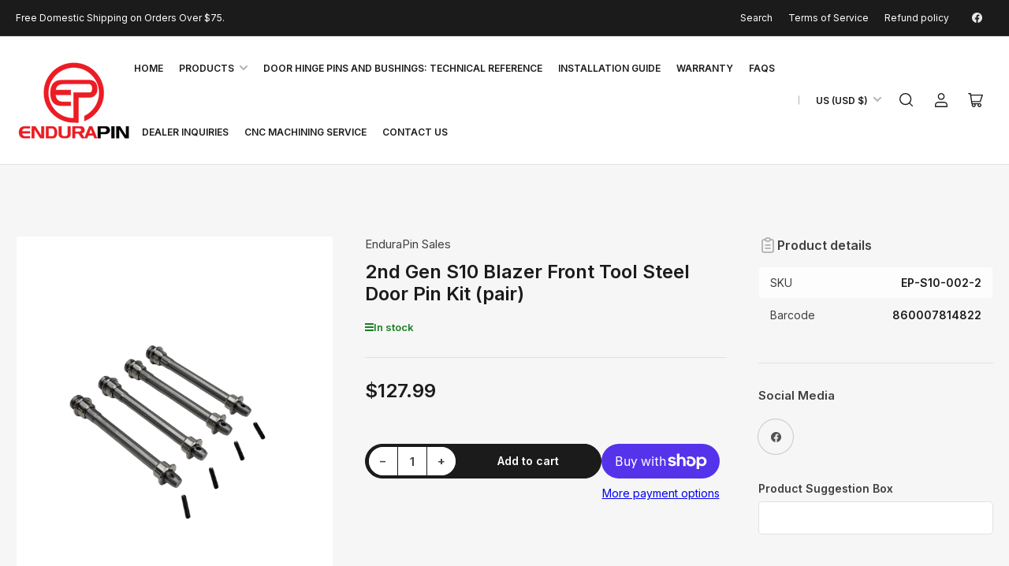

--- FILE ---
content_type: text/css
request_url: https://endurapin.com/cdn/shop/t/5/assets/component-dropdown.css?v=59600847455885234061716446725
body_size: 109
content:
.dropdown{position:relative;display:inline-block}.dropdown-list-wrap{position:relative}.dropdown.dropdown-down .dropdown-list-wrap{top:100%}.dropdown.dropdown-up .dropdown-list-wrap{bottom:100%}.dropdown.dropdown-up .dropdown-toggle .angle{transform:rotate(180deg)}.dropdown.dropdown-left .dropdown-list-wrap{left:0}.dropdown.dropdown-right .dropdown-list-wrap{right:0}.header .dropdown-list-wrap:before{content:"";display:block;position:absolute;top:-5px;right:11px;border-left:6px solid transparent;border-right:6px solid transparent;border-bottom:6px solid rgb(var(--color-background))}.dropdown-toggle{font-family:inherit;cursor:pointer;display:inline-flex;justify-content:center;align-items:center;border:0;padding:1rem 0;text-decoration:none;background:none;box-shadow:none;height:auto;font-size:calc(var(--font-body-scale) * 1.2rem);border-radius:0;font-weight:var(--font-bolder-weight);text-transform:uppercase;color:rgb(var(--color-foreground-alt));white-space:nowrap}.dropdown-toggle-button .dropdown-toggle{border-radius:var(--border-radius-base);background:rgb(var(--color-background));color:rgb(var(--color-foreground-alt));box-shadow:0 0 0 .1rem var(--color-border);padding:.5rem 1.5rem;height:4.2rem;text-transform:none;font-weight:400}.dropdown-toggle-button .dropdown-toggle .icon-angle{margin-left:auto;margin-right:.75rem;top:.1rem;right:0;line-height:0;opacity:1;width:1.3rem;height:1.3rem}.dropdown-toggle .icon-angle{color:rgb(var(--color-foreground));width:1.2rem;height:1.2rem;margin-left:.5rem;padding:0;flex:none;position:relative;top:-.1rem;right:-.1rem;line-height:0;opacity:.4;transform:none;transition:none;border:0}.dropdown-toggle .icon-angle path{fill:none}.no-js .dropdown-toggle:focus-within+.dropdown-list-wrap{transition-delay:0s,0s,0s;visibility:visible;opacity:1;transform:translate(0);z-index:75}@media (hover: none){.no-js .dropdown-toggle:hover+.dropdown-list-wrap{transition-delay:0s,0s,0s;visibility:visible;opacity:1;transform:translate(0);z-index:75}}.dropdown-list-wrap{box-shadow:0 0 2.5rem #00000014;position:absolute;z-index:70;background:rgb(var(--color-background));border-radius:var(--border-radius-base);min-width:19rem;visibility:hidden;opacity:0;will-change:transform;transition:transform .25s ease 0s,opacity .25s ease 0s,visibility 0s ease .35s;transform:translateY(10px)}.dropdown-list-wrap-scroll{max-height:30rem;padding:1.5rem 0;overflow-y:auto;overflow-x:hidden}[aria-expanded=true]+.dropdown-list-wrap{transition-delay:0s,0s,0s;visibility:visible;opacity:1;transform:translate(0);z-index:75}.no-js .dropdown-list-wrap:focus-within{transition-delay:0s,0s,0s;visibility:visible;opacity:1;transform:translate(0);z-index:75}.dropdown-list{display:block;list-style:none;margin:0;padding:0;font-size:calc(var(--font-body-scale) * 1.4rem)}.dropdown-list-item{padding:0;margin:0;white-space:nowrap}.dropdown-list-option{display:block;padding:1.4rem 2rem;color:rgb(var(--color-foreground));transition:text-decoration .18s ease;text-decoration-color:transparent}.dropdown-list-option:hover{text-decoration:underline;text-underline-offset:.3rem;text-decoration-thickness:.1rem}@media (min-width: 750px){.dropdown-list-option{padding:.4rem 2rem}}.dropdown-list-option:hover{color:rgb(var(--color-accent-1))}.head-slot-item>noscript .localization-form{display:flex;align-items:center}.head-slot-item>noscript .localization-form select{padding-left:1rem;padding-top:0;padding-bottom:0;border:0;box-shadow:none}.head-slot-item>noscript .localization-form .button{height:auto;padding:1rem .6rem;min-width:0;margin-left:1px;border:0}.head-slot-item>noscript .localization-form .button .angle{margin:0;color:currentColor}
/*# sourceMappingURL=/cdn/shop/t/5/assets/component-dropdown.css.map?v=59600847455885234061716446725 */


--- FILE ---
content_type: text/css
request_url: https://endurapin.com/cdn/shop/t/5/assets/section-main-product.css?v=8502478161164719981716446725
body_size: 3178
content:
@media (min-width: 990px){.product-page{display:grid;grid-column-gap:4rem;grid-row-gap:4rem;grid-template-columns:1fr 1fr}.product-page-expanded{grid-column-gap:4rem;grid-row-gap:0;grid-template-columns:45% 1fr}}@media (min-width: 1200px){.product-page{grid-column-gap:6rem;grid-row-gap:6rem}.product-page-expanded{grid-template-columns:32.5% 1fr 24%;grid-column-gap:4rem;grid-row-gap:6rem}}@media (min-width: 990px){.product-no-media{display:block}}.product-info-wrap-content{grid-column:2 / 3;grid-row:1 / 2}@media (min-width: 1200px){.product-info-wrap-content{grid-column:2 / 3;grid-row:1 / 2}}@media (min-width: 990px){.product-no-media .product-info{position:static}}.product-media-gallery-wrap{position:relative;grid-column:1 / 2;grid-row:1 / 3}@media (min-width: 1200px){.product-media-gallery-wrap{grid-column:1 / 2;grid-row:1 / 2}}.product-media-wrapper{margin-bottom:3rem}@media (min-width: 750px){.product-media-wrapper{flex:none}}@media (min-width: 990px){.product-section-featured .product-media-wrapper{margin-bottom:0}}@media (hover: none){.product-media-wrapper{grid-gap:2rem}}.product-media-gallery-message{margin-bottom:3rem;margin-top:-.5rem;font-size:calc(var(--font-body-scale) * 1.3rem)}@media (min-width: 750px){.product-media-gallery-message{margin-bottom:5rem;margin-top:-1rem}.product-section-featured .product-media-gallery-message{margin-bottom:1rem;margin-top:3rem}}.product-info-main{margin-bottom:3rem;padding-bottom:3rem;border-bottom:1px solid var(--color-border)}.product-info-main+.product-info-secondary:not(.card){border-top:0;margin-top:0;padding-top:0}@media (min-width: 750px){.product-info-heading{font-size:calc(var(--font-heading-scale) * 2.4rem)}}.product-info-heading:last-child{margin-bottom:0}.product-info-secondary{border-top:1px solid var(--color-border);padding-top:3rem;margin-bottom:3rem;margin-top:3rem;display:flex;flex-direction:column}.product-info-secondary-line{display:flex;align-items:center;line-height:1.45}.product-info-secondary-line+.product-info-secondary-line{margin-top:1rem}.product-info-secondary-line>svg{margin-right:1rem;flex:none;position:relative;top:-.1rem;width:2.4rem;height:2.4rem;align-self:flex-start}.product-info-secondary-line>svg path{fill:rgb(var(--color-foreground))}.product-info-secondary.card{border:0;flex-direction:column;height:auto;padding:2rem;border-radius:var(--border-radius-base)}.product-info-secondary.card.color-background-1{border:.1rem solid var(--color-border)}.product-info-description{grid-column:1 / 3;grid-row:3 / 4}.product-no-media .product-info-description{margin-top:4rem}@media (min-width: 1200px){.product-info-description{grid-column:1 / 3;grid-row:2 / 4}}.product-info-sidebar{grid-column:2 / 3;grid-row:2 / 3;margin-top:4rem;padding-top:3.5rem;border-top:1px solid var(--color-border)}@media (min-width: 1200px){.product-info-sidebar{margin-top:0;padding-top:0;border-top:0;grid-column:3 / 4;grid-row:1 / 4}.product-no-media .product-info-sidebar{margin-top:3.5rem}.product-section-featured .product-info-sidebar{grid-row:1 / 2}}.product-info-eyebrow{margin-bottom:1rem;font-size:calc(var(--font-body-scale) * 1.5rem)}.product-info-eyebrow a{color:currentColor;text-decoration-color:transparent;transition:text-decoration .18s ease}.product-info-eyebrow a:hover{text-decoration:underline}.product-info-badges{display:flex;grid-gap:calc(var(--spacing-base-1) / 3);margin-bottom:var(--spacing-base-1)}.product-info-badges .card-badge{position:static}.product-info-meta{display:flex;align-items:flex-end;flex-wrap:wrap;font-size:calc(var(--font-body-scale) * 1.4rem)}@media (min-width: 750px){.product-info-meta:not(.product-info-meta-stretch){flex-wrap:nowrap}}.product-info-meta .spr-badge{display:flex;align-items:center}.product-info-meta-item.last{margin-left:auto;margin-right:0}.product-info-meta-item{margin-right:1rem;display:block;line-height:normal;font-size:calc(var(--font-body-scale) * 1.3rem)}.product-info-meta-item .badge-stock{line-height:normal}.product-info-meta-item-code{order:99;width:100%;flex:none;margin-top:1rem}.product-info-meta-item-code+.product-info-meta-item-code{margin-top:0}@media (min-width: 1200px){.product-info-meta-stretch .product-info-meta-item-code{margin-top:0;order:unset;width:auto}}@media (min-width: 750px){.product-info-meta:not(.product-info-meta-stretch) .product-info-meta-item-code{margin-top:0;order:unset;width:auto}}.product-media{background-color:rgb(var(--color-background));padding:1rem;border-radius:var(--border-radius-base);position:relative;box-shadow:inset 0 0 0 .1rem rgb(var(--color-card-border))}.product-media-main-wrapper{position:relative;flex:auto}@media (min-width: 750px){.product-media-main-wrapper{order:1}}.product-media-main{z-index:1}.product-media-main:not(.is-active){display:none;position:absolute;width:100%;z-index:0}.product-media-main:not(.is-active) img{opacity:0;visibility:hidden;pointer-events:none}.product-media-main:hover .product-media-icon-enlarge{opacity:1}@media (min-width: 750px){.product-media-main{padding:1.5rem}}.product-media-icon-enlarge{position:absolute;top:0;right:0;border-radius:50%;display:flex;align-items:center;justify-content:center;z-index:10;border:1px solid var(--color-border);width:36px;height:36px;pointer-events:none;background:rgba(var(--color-background),.9)}@media (min-width: 990px){.product-media-icon-enlarge{opacity:0;transition:opacity .18s ease-in-out}}.product-media-icon-enlarge svg{width:24px;position:static}.product-media-icon-enlarge svg path{fill:rgb(var(--color-foreground-alt))}.product-media-thumbnails{margin-top:1.5rem;display:flex;align-items:flex-start;grid-gap:1rem;padding:1px;scroll-snap-type:x mandatory;scroll-padding:3rem;overflow-y:hidden;overflow-x:auto;position:relative}@media (hover: none){.product-media-thumbnails{padding-right:1px;margin-right:0}}@media (min-width: 990px){.product-media-thumbnails{display:grid;grid-template-columns:repeat(7,1fr);overflow:visible}}.product-media-thumbnail{width:16.66667%;max-width:16.66667%;flex:none;padding:.5rem;position:relative}@media (min-width: 990px){.product-media-thumbnail{width:100%;max-width:100%}}.product-media-thumbnail img{width:100%;object-fit:contain;object-position:center}html:not(.no-js) .product-media-thumbnail.is-active{box-shadow:inset 0 0 0 1px rgb(var(--color-accent-1));background-color:rgb(var(--color-background))}.product-media-thumbnail-variant:not(:first-child){display:none}.product-media-thumbnail-badge{background-color:rgb(var(--color-background));border-radius:50%;border:1px solid var(--color-border);color:rgb(var(--color-foreground));display:flex;align-items:center;justify-content:center;height:2rem;width:2rem;position:absolute;right:.75rem;top:.75rem;z-index:1;line-height:0;transition:color var(--duration-short) ease,opacity var(--duration-short) ease}.product-media-thumbnail-badge svg{position:static;width:.8rem;height:1rem}.product-media-toggle{background:none;box-shadow:none;border:0;padding:0;position:absolute;top:0;left:0;bottom:0;right:0;cursor:pointer;z-index:1;width:100%;height:100%}.product-modal-opener{display:block;position:relative}.product-modal-opener:not(.product-modal-opener-image){display:none}.product-xr-button{display:flex;margin:1rem auto 0}.product-xr-button[data-shopify-xr-hidden]{display:none!important}.product-form{display:block}#product-form-installment{margin:3.5rem 0}media-zoom{position:absolute;display:block;width:100%;height:100%;cursor:crosshair}.media-zoom-zoom-area{position:absolute;top:0;left:0;box-shadow:inset 0 0 0 1px rgba(var(--color-accent-1));background:rgba(var(--color-accent-1),.075);pointer-events:none;display:none}.media-zoom-preview-area{position:fixed;overflow:hidden;box-shadow:0 0 0 1px rgba(var(--color-accent-1));background-color:rgb(var(--color-background));border-radius:var(--border-radius-base);display:none;z-index:1}.media-zoom-preview-area .spinner{position:absolute;top:50%;left:50%;margin-top:-16px;margin-left:-16px}.media-zoom-preview-area img{max-width:none;max-height:none;position:absolute}@media (min-width: 990px){.product-modal-opener.image-zoom-type-zoom_hover .product-media-toggle,.product-modal-opener.image-zoom-type-zoom_hover .product-media-icon-enlarge,.product-modal-opener.image-zoom-type-lightbox_zoom_hover .product-media-toggle{display:none}}.product-variants{margin:3.5rem 0 4rem}@media (min-width: 750px){.product-variants{width:42rem;max-width:100%}}.product-variants .product-form-input{margin-bottom:1rem}.product-variants .product-form-input legend{font-size:calc(var(--font-body-scale) * 1.4rem);font-weight:var(--font-bolder-weight);margin-bottom:1rem}.product-variants .product-form-input [type=radio]{clip:rect(0,0,0,0);overflow:hidden;position:absolute;height:1px;width:1px}.product-variants .product-form-input [type=radio]+label{font-size:calc(var(--font-body-scale) * 1.3rem);font-family:inherit;cursor:pointer;display:inline-flex;justify-content:center;align-items:center;border:none;padding:.5rem 1.5rem;margin:0 .5rem .8rem 0;text-decoration:none;background:rgb(var(--color-base-background-2));box-shadow:0 0 0 .1rem var(--color-border);color:rgb(var(--color-base-text));height:auto;line-height:calc(1 + .2 / var(--font-body-scale));border-radius:var(--buttons-radius);font-weight:var(--font-bolder-weight)}.product-variants-color-scheme-button-primary .product-form-input [type=radio]:checked+label{box-shadow:0 0 0 .1rem rgb(var(--color-buttons-primary-background));color:rgb(var(--color-buttons-primary-text));background:rgb(var(--color-buttons-primary-background))}.product-variants-color-scheme-button-secondary .product-form-input [type=radio]:checked+label{box-shadow:0 0 0 .1rem rgb(var(--color-buttons-secondary-background));color:rgb(var(--color-buttons-secondary-text));background:rgb(var(--color-buttons-secondary-background))}.product-variants .product-form-input [type=radio][disabled]+label{opacity:.6;cursor:not-allowed;position:relative;overflow:hidden}.product-variants .product-form-input [type=radio][disabled]+label:after{content:"";display:block;position:absolute;height:2px;width:calc(100% + 10px);background-color:#ca4141;top:50%;left:-5px;transform:rotate(-26deg);opacity:.4}.product-variants .product-form-input [type=radio]:focus-visible+label{box-shadow:0 0 0 .2rem rgba(var(--color-foreground)),inset 0 0 0 .2rem rgb(var(--color-base-background-2))}.product-variants .product-form-input:last-of-type{margin-bottom:0}.product-variants .product-form-input [type=radio]+label[data-image]{background-size:cover}.product-variants .product-form-input [type=radio]+label[data-color],.product-variants .product-form-input [type=radio]+label[data-image]{text-indent:-999em;padding:.2rem;width:3.8rem;height:3.8rem;border:.4rem solid rgb(var(--color-background));background-size:cover;background-repeat:no-repeat;background-position:center center;box-shadow:none;border-radius:var(--buttons-radius)}@media (min-width: 1200px){.product-variants .product-form-input [type=radio]+label[data-color],.product-variants .product-form-input [type=radio]+label[data-image]{width:3rem;height:3rem;padding:.4rem}}.product-variants .product-form-input [type=radio]:checked+label[data-color]{box-shadow:0 0 0 .2rem currentColor;background-color:transparent}.product-variants .product-form-input [type=radio]:checked+label[data-image]{box-shadow:0 0 0 .2rem rgb(var(--color-foreground));background-color:transparent}.variants-hidden{opacity:0;height:0;overflow:hidden;margin:0}html.no-js .variants-hidden{opacity:1;height:auto;overflow:visible}.variants-visible{opacity:1;transition:opacity .3s ease}.product-actions{margin-top:2rem}.product-actions .product-actions-add-to-cart-quantity{height:4.4rem}.product-info .button-add-to-cart:only-child{width:100%;margin-bottom:1rem}.product-actions-add-to-cart:empty{display:none}.product-actions-add-to-cart-quantity button.shopify-payment-button__button--unbranded,.product-actions-add-to-cart-quantity button.shopify-payment-button__button--unbranded:hover:not([disabled]){background:none;box-shadow:none}.product-actions-add-to-cart-quantity .product-actions-buy-now{flex:auto}.shopify-payment-button__more-options{font-size:calc(var(--font-body-scale) * 1.4rem);margin-top:.75rem}@media (min-width: 750px){.product-info .product-actions{display:flex;grid-gap:1rem;width:100%}.product-info .product-actions-add-to-cart{margin:0;max-width:30rem}.product-info .product-actions-add-to-cart-button-only,.product-info .product-actions-add-to-cart-quantity{flex:auto}.product-info .button-add-to-cart{width:auto;padding-left:1.5rem;padding-right:1.5rem;flex:1 0 auto}.product-info .button-add-to-cart:only-child{margin-bottom:0}.product-info button.shopify-payment-button__button{padding-left:4rem;padding-right:4rem}}.product-actions-add-to-cart:empty+.product-actions-buy-now{min-width:24rem}.button-buy-now{width:100%}.product-info-extra{margin-top:3.5rem;margin-bottom:3.5rem;padding-top:3rem;border-top:1px solid var(--color-border);font-size:calc(var(--font-body-scale) * 1.5rem);line-height:calc(1 + .4 / var(--font-body-scale))}.product-info-extra:first-child{margin-top:0;border-top:0;padding-top:0}@media (min-width: 990px){.product-info-extra:last-child{margin-bottom:0}}.product-info-extra-aux span{display:block}.product-info-extra-aux>*{margin-bottom:.5rem}.product-info-extra-sharing{margin-top:2rem;display:flex;align-items:center;grid-gap:.5rem;flex:none}.product-info-recommendations{grid-column:span 2}.custom-liquid-right{margin:3rem 0}.custom-liquid-right-title{display:flex;align-items:flex-start}.custom-liquid-right-title svg{margin-right:1rem;flex:none}.custom-liquid-right-title svg path{fill:rgb(var(--color-accent-2))}.product-info-details{margin:4rem 0;background:none}.product-info-sidebar .product-info-details{margin-top:0}.product-info-details-title{display:flex;align-items:center;grid-gap:.5rem;margin-bottom:1.5rem;color:currentColor}.product-info-details-title svg{width:2.4rem;height:2.4rem}.product-info-details-title svg path{fill:rgba(var(--color-foreground),.45)}.product-info-details-list{list-style:none;margin:0;padding:0;font-size:calc(var(--font-body-scale) * 1.4rem)}.product-info-details-item{display:flex;padding:1rem 1.5rem;border-radius:var(--border-radius-base)}.product-info-details-item:nth-child(odd){background:rgba(var(--color-base-background-2),.8);box-shadow:inset 0 0 0 .1rem rgb(var(--color-card-border))}[class*=color-accent] .product-info-details-item:nth-child(odd){background:rgba(var(--color-foreground),.085);box-shadow:none}.product-info-details-item-label{display:flex;flex:auto;padding-right:1.5rem}.product-info-details-item-value{color:rgb(var(--color-foreground-alt));font-weight:var(--font-bolder-weight);margin-left:auto;max-width:75%;text-align:right}.product-info-details-item-value a{color:rgb(var(--color-accent-1));text-underline-offset:.3rem;text-decoration-thickness:.1rem;text-decoration-color:transparent;transition:text-decoration .18s ease;display:inline-flex;align-items:center}.product-info-details-item-value a:hover{text-decoration:underline}.product-info-details-item-icon-download{position:relative;top:.2rem;margin-right:.5rem;transform:translateY(-.3rem);opacity:0;transition:transform .18s ease,opacity .18s ease}.product-info-details-item-value a:hover .product-info-details-item-icon-download{opacity:1;transform:translateY(.1rem)}.product-info-details-item-icon-download svg{width:1.6rem;height:auto}.product-info-details-item-icon-download svg path{fill:rgba(var(--color-foreground),.6)}.product-info .product-recommendations{margin-top:4rem;display:block}.product-info .product-recommendations:empty{margin-top:0}.shopify_subscriptions_app_block .shopify_subscriptions_app__title{margin:0 0 var(--spacing-base-1);text-rendering:optimizeLegibility;font-family:var(--font-heading-family);font-style:var(--font-heading-style);font-weight:var(--font-heading-weight);line-height:calc(1 + .2/max(1,var(--font-heading-scale)));word-break:break-word}.shopify_subscriptions_app_block .shopify_subscriptions_app_block_label{padding:2rem}.shopify_subscriptions_app_block .shopify_subscriptions_app_block_label label{margin:0;display:flex;align-items:center;grid-gap:.6rem;color:currentColor}.shopify_subscriptions_app_block .shopify_subscriptions_purchase_option_wrapper{display:flex;align-items:center}.shopify_subscriptions_app_block [type=radio]{width:2rem;height:2rem;margin:-.2rem 0 0}.shopify_subscriptions_app_block .shopify_subscriptions_in_widget_price{font-weight:var(--font-bolder-weight);display:block;font-size:calc(var(--font-body-scale) * 1.3rem);line-height:1}.shopify_subscriptions_app_block .shopify_subscriptions_app_block_label_children{padding:0;margin:1.5rem 0 0}.shopify_subscriptions_app_block .shopify_subscriptions_app_block_label_children li{display:block;margin:0 0 1rem}.shopify_subscriptions_app_block .shopify_subscriptions_app_policy{margin:1.5rem 0 0;font-size:calc(var(--font-body-scale) * 1.3rem)}.shopify_subscriptions_app_block .shopify_subscriptions_app_policy a{color:rgb(var(--color-accent-1));text-underline-offset:.3rem;text-decoration-thickness:.1rem;transition:text-decoration .18s ease;text-decoration-color:transparent}.shopify_subscriptions_app_block .shopify_subscriptions_app_policy a:hover{text-decoration:underline}.product-media-modal{background-color:rgb(var(--color-background));height:100%;position:fixed;top:0;left:0;width:100%;visibility:hidden;opacity:0;z-index:-1;cursor:zoom-out}.product-media-modal[open]{visibility:visible;opacity:1;z-index:130}.product-media-modal-dialog{display:flex;align-items:center;height:100vh}.product-media-modal-content{max-height:100vh;width:100%;overflow:auto}.product-media-modal-content>*{display:block;height:auto;margin:auto;max-width:none}@media (min-width: 990px){.product-media-modal-content{padding:2rem 11rem}.product-media-modal-content>*+*{margin-top:2rem}}.product-media-modal-toggle{background-color:rgb(var(--color-background));border:.1rem solid var(--color-border);color:rgba(var(--color-foreground),.55);border-radius:50%;display:flex;align-items:center;justify-content:center;cursor:pointer;right:2rem;padding:1.2rem;position:fixed;z-index:2;top:2rem;width:4rem;height:4rem}.product-media-modal-toggle:focus-visible:after{content:"";cursor:pointer;display:block;margin:0;padding:0;position:absolute;top:0;left:0;z-index:2;height:100%;width:100%;border-radius:50%;box-shadow:0 0 0 .3rem rgb(var(--color-background)),0 0 0 .5rem rgba(var(--color-foreground),.5)}.product-media-modal-content>*:not(.is-active),.product-media-list .deferred-media{display:none}@media (min-width: 990px){.product-media-modal-content>*:not(.is-active),.product-media-list .deferred-media{display:block}}.product-tab-navigation .tab-nav-item{display:flex;align-items:center;grid-gap:.5rem;font-size:calc(var(--font-body-scale) * 1.6rem)}@media (min-width: 750px){.product-tab-navigation .tab-nav-item{min-height:5.4rem}}.product-tab-navigation .tab-nav svg path{fill:rgba(var(--color-foreground),.35)}.product-tab-navigation .tab-nav-item-has-reviews svg path{fill:var(--color-product-review-star)}.product-tabs-component .tabs-component-content{padding:2rem;margin-top:2.5rem;border-radius:var(--border-radius-base);box-shadow:inset 0 0 0 .1rem rgb(var(--color-card-border))}.product-tabs-component .tabs-component-content>:last-child{margin-bottom:0}@media (min-width: 750px){.product-tabs-component .tabs-component-content{padding:3.5rem}}.recipient-form{display:block;position:relative;max-width:44rem;margin-bottom:3.5rem}.recipient-form-field-label{margin:.6rem 0}.recipient-form-field-label-note{display:block;font-size:calc(var(--font-body-scale) * 1.3rem);margin-top:-.5rem}.recipient-checkbox{flex-grow:1;display:flex;word-break:break-word;align-items:center;max-width:inherit;position:relative;margin:1.5rem 0 0;gap:.5em;font-size:calc(var(--font-body-scale) * 1.4rem);padding-left:2.35rem}.no-js .recipient-checkbox,.no-js .recipient-checkbox+[type=checkbox]{display:none}.recipient-form>[type=checkbox]{position:absolute;width:1.6rem;height:1.6rem;margin:0;top:.1rem;left:0}.recipient-fields-field{margin:0 0 2rem}.recipient-fields-field .field{margin-bottom:.75rem}.recipient-fields .field__label{white-space:nowrap;text-overflow:ellipsis;max-width:calc(100% - 3.5rem);overflow:hidden}.recipient-form .icon-checkmark{visibility:hidden;position:absolute;left:.28rem;z-index:5;top:.4rem}.js .recipient-fields{display:none}.recipient-fields hr{margin:1.6rem auto}.recipient-form>input[type=checkbox]:checked~.recipient-fields{display:block}.recipient-form>input[type=checkbox]:not(:checked,:disabled)~.recipient-fields,.recipient-email-label{display:none}.js .recipient-email-label.required,.no-js .recipient-email-label.optional{display:inline}.recipient-form .form-status-error{margin-top:2rem;font-size:calc(var(--font-heading-scale) * 2.4rem)}.recipient-form .form-status-error .form-message{color:currentColor;font-size:calc(var(--font-heading-scale) * 1.4rem)}.recipient-form .error-message{color:var(--color-error)}.recipient-form ul{font-size:calc(var(--font-heading-scale) * 1.4rem);line-height:calc(1 + .6 / var(--font-body-scale));text-align:left;margin:0}.recipient-form ul a{display:inline}.recipient-form .error-message:first-letter{text-transform:capitalize}@media screen and (forced-colors: active){.recipient-fields>hr{border-top:.1rem solid var(--border-color-base)}}
/*# sourceMappingURL=/cdn/shop/t/5/assets/section-main-product.css.map?v=8502478161164719981716446725 */


--- FILE ---
content_type: text/css
request_url: https://endurapin.com/cdn/shop/t/5/assets/component-reviews.css?v=100011643181345295991716446725
body_size: 3760
content:
.jdgm-widget{--jdgm-primary-color: rgb(var(--color-accent-1));--jdgm-secondary-color: var(--color-border);--jdgm-star-color: var(--color-product-review-star);--jdgm-paginate-color: rgb(var(--color-accent-1))}.jdgm-widget .jdgm-rev-widg{padding:0}.jdgm-widget .jdgm-rev-widg[data-number-of-reviews="0"] .jdgm-widget-actions-wrapper{border:0!important}.jdgm-widget .jdgm-rev-widg[data-number-of-reviews="0"] .jdgm-row-stars{padding-bottom:0}@media (min-width: 990px){.jdgm-widget:not(.jdgm-review-widget--small,.jdgm-review-widget--medium) .jdgm-row-stars{justify-content:space-between!important}.jdgm-widget:not(.jdgm-review-widget--small,.jdgm-review-widget--medium) .jdgm-row-stars>div{align-items:center!important}.jdgm-widget:not(.jdgm-review-widget--small,.jdgm-review-widget--medium) .jdgm-rev-widg__summary-inner{text-align:center!important}.jdgm-widget:not(.jdgm-review-widget--small,.jdgm-review-widget--medium) :not(.jdgm-revs-tab__content-header)>.jdgm-widget-actions-wrapper{margin:0}.jdgm-widget:not(.jdgm-review-widget--small,.jdgm-review-widget--medium) :not(.jdgm-revs-tab__content-header)>.jdgm-widget-actions-wrapper{margin-left:0!important}.jdgm-widget:not(.jdgm-review-widget--small,.jdgm-review-widget--medium) [data-number-of-reviews="0"] .jdgm-rev-widg__summary-inner{text-align:left!important}.jdgm-widget:not(.jdgm-review-widget--small,.jdgm-review-widget--medium) [data-number-of-reviews="0"] .jdgm-rev-widg__summary{width:auto}}.jdgm-histogram .jdgm-star{color:var(--color-product-review-star)!important}.jdgm-widget .jdgm-rev-widg__title{display:none}.jdgm-widget .jdgm-rev__reply-content *,.jdgm-widget .jdgm-rev__body *{line-height:calc(1 + .6 / var(--font-body-scale))}.jdgm-widget .jdgm-rev__reply-content,.jdgm-widget .jdgm-rev__body{font-size:calc(var(--font-body-scale) * 1.4rem);line-height:calc(1 + .6 / var(--font-body-scale))}.jdgm-rev-widg.jdgm-rev-widg{padding-left:0;padding-right:0}.jdgm-widget .jdgm-rev__author{color:rgb(var(--color-foreground-alt))!important;font-weight:var(--font-bolder-weight);margin-bottom:1rem}.jdgm-widget .jdgm-rev__author,.jdgm-widget .jdgm-rev__icon:before{color:rgb(var(--color-foreground))}.jdgm-widget .jdgm-rev__title{color:rgba(var(--color-foreground-alt));font-weight:var(--font-heading-weight)}.jdgm-widget .jdgm-rev__buyer-badge.jdgm-rev__buyer-badge{border-radius:20px;padding:.4rem .85rem;text-transform:uppercase;font-size:calc(var(--font-body-scale) * 1rem);background-color:rgba(var(--color-accent-2))}.jdgm-widget .jdgm-rev[data-verified-buyer=true] .jdgm-rev__icon.jdgm-rev__icon:after{background-color:rgba(var(--color-accent-2))}.jdgm-widget .jdgm-rev__author-wrapper{display:flex;align-items:center}.jdgm-review-widget--small .jdgm-rev-widg,.jdgm-review-widget--medium .jdgm-rev-widg{padding:0!important}.jdgm-widget .jdgm-rev__reply{border-radius:var(--border-radius-base);margin-left:3rem;background-color:rgba(var(--color-base-background-1))}.jdgm-widget .jdgm-rev__icon{border-radius:var(--border-radius-base)!important}.jdgm-widget .jdgm-rev__reply-content>:last-child{margin-bottom:0}.jdgm-widget .jdgm-prev-badge__text{font-size:calc(var(--font-body-scale) * 1.3rem)}.jdgm-widget .jdgm-rev__header .jdgm-star{font-size:1.2rem;padding-right:.2rem!important}.jdgm-widget .jdgm-btn--solid:not([disabled]):hover,.jdgm-widget .jdgm-btn--solid:focus,.jdgm-widget input[type=submit].jdgm-btn--solid:not([disabled]):hover,.jdgm-widget input[type=submit].jdgm-btn--solid:focus,.jdgm-widget .jdgm-btn,.jdgm-widget input[type=submit].jdgm-btn,.jdgm-widget .jdgm-widget-actions-wrapper a[role=button],.jdgm-widget .jm-mfp-wrap a[role=button],.jdgm-widget .jdgm-write-rev-link{font-family:var(--font-buttons-family);padding:1.2rem 1.5rem;background-color:rgb(var(--color-button));color:rgb(var(--color-button-text));min-width:14rem;height:auto;font-size:calc(var(--font-body-scale) * 1.5rem);line-height:calc(1 + .2 / var(--font-body-scale));border-radius:var(--buttons-radius)!important;font-weight:var(--font-bolder-weight);border:.1rem solid rgb(var(--color-button));opacity:1;text-decoration:none}.jdgm-widget .jdgm-submit-rev{min-width:18rem!important}.jdgm-widget a.jdgm-write-rev-link:hover,.jdgm-widget .jdgm-submit-rev:hover{background-color:rgb(var(--color-button))!important;opacity:1!important;text-decoration:none}.jdgm-widget .jdgm-btn.jdgm-cancel-rev,.jdgm-widget .jdgm-btn.jdgm-cancel-rev:hover{color:rgb(var(--color-buttons-secondary-text, var(--color-base-accent-2-text)));background-color:rgb(var(--color-buttons-secondary-background, var(--color-accent-2)));opacity:1}.jdgm-widget .jdgm-btn.jdgm-cancel-rev,.jdgm-widget .jdgm-btn.jdgm-cancel-rev:hover{background:none;color:currentColor;text-underline-offset:.3rem;text-decoration-thickness:.1rem;transition:text-decoration .18s ease;text-decoration-color:transparent;border:0;box-shadow:none;padding:0;opacity:1}.jdgm-widget .jdgm-notification{color:rgb(var(--color-foreground));border-top-color:var(--color-border)}.jdgm-widget .jdgm-notification__title:before{display:none}.jdgm-widget .jdgm-form{text-align:left;padding:0;margin:0}.facet-content .jdgm-widget .jdgm-form{max-width:100%}.jdgm-widget .jdgm-form .jdgm-form__fieldset label[for]{margin:0 0 .8rem;line-height:normal;cursor:pointer;font-size:calc(var(--font-body-scale) * 1.5rem);font-weight:var(--font-bolder-weight);color:rgb(var(--color-foreground-alt))}.jdgm-widget .jdgm-form__fieldset p a{color:rgb(var(--color-accent-1));text-underline-offset:.3rem;text-decoration-thickness:.1rem;transition:text-decoration .18s ease;text-decoration-color:transparent}.jdgm-widget .jdgm-form__fieldset p a:hover{text-decoration:underline}.jdgm-widget .jdgm-form input[type=text],.jdgm-widget .jdgm-form input[type=email],.jdgm-widget .jdgm-form input[type=url],.jdgm-widget .jdgm-form textarea{font-size:calc(var(--font-body-scale) * 1.4rem);font-family:inherit;-webkit-appearance:none;appearance:none;background-color:rgb(var(--color-base-background-1));color:rgb(var(--color-base-text));padding:.5rem 1.5rem;width:100%;box-sizing:border-box;border-radius:var(--inputs-radius);height:4.6rem;min-height:calc(var(--inputs-border-width) * 2);border:var(--inputs-border-width) solid var(--color-border);box-shadow:none;transition:box-shadow .18s ease}.jdgm-widget .jdgm-form textarea{height:auto;padding:1.5rem;resize:vertical;border-radius:var(--textarea-radius)}.jdgm-widget .jdgm-form input:not([type=submit]){border:var(--inputs-border-width) solid var(--color-border);border-radius:var(--inputs-radius)}.jdgm-widget .jdgm-picture-fieldset__box-wrapper{border-radius:var(--border-radius-base)}.jdgm-widget .jdgm-media-fieldset__icon{font-size:2.6rem}.jdgm-widget .jdgm-form input[type=text]:focus,.jdgm-widget .jdgm-form input[type=email]:focus,.jdgm-widget .jdgm-form input[type=url]:focus,.jdgm-widget .jdgm-form textarea:focus{outline:none;box-shadow:none;border-color:var(--color-border)}.jdgm-widget .jdgm-form input[type=text]:focus-visible,.jdgm-widget .jdgm-form input[type=email]:focus-visible,.jdgm-widget .jdgm-form input[type=url]:focus-visible,.jdgm-widget .jdgm-form input[type=text]:hover,.jdgm-widget .jdgm-form input[type=email]:hover,.jdgm-widget .jdgm-form input[type=url]:hover,.jdgm-widget .jdgm-form textarea:focus-visible,.jdgm-widget .jdgm-form textarea:hover{outline:none;box-shadow:none;border-color:var(--color-border)}.jdgm-widget .jdgm-form__title{display:none}.jdgm-form .jdgm-star{font-size:110%}.jdgm-widget .jdgm-form__fieldset-actions{margin-top:5rem;display:flex;align-items:center;justify-content:flex-end}.jdgm-widget .jdgm-rev__icon{border-radius:var(--border-radius-base)}.jdgm-widget .jdgm-rev-widg__sort-wrapper{display:flex}.jdgm-widget .jdgm-sort-dropdown{border:0;box-shadow:none}.jdgm-widget .jdgm-sort-dropdown-wrapper .jdgm-sort-dropdown{margin-left:auto}.jdgm-widget .jdgm-sort-dropdown-wrapper .jdgm-sort-dropdown,.jdgm-widget .jdgm-sort-dropdown-wrapper .jdgm-sort-dropdown-arrow{color:rgba(var(--color-foreground-alt))}.jdgm-widget .jdgm-rev-widg__summary-text{margin-top:.5rem;font-size:calc(var(--font-body-scale) * 1.3rem)}.jdgm-widget.jdgm-all-reviews-text .jdgm-all-reviews-text__text{color:rgba(var(--color-foreground))}.jdgm-widget.jdgm-all-reviews-text .jdgm-all-reviews-rating .jdgm-star{color:var(--color-product-review-star)}.jdgm-widget .jdgm-preview-badge{display:none}.jdgm-widget.jdgm-preview-badge .jdgm-prev-badge__stars{margin-right:.5rem}.tabs-component-content-reviews .jdgm-rev-widg{padding:0}.tabs-component-content-reviews .jdgm-widget .jdgm-rev-widg__title{display:none}.tabs-component-content-reviews .jdgm-widget .jdgm-widget-actions-wrapper{margin-top:2rem}.tabs-component-content-reviews .jdgm-widget .jdgm-paginate{border-top:0;padding:0}@media (min-width: 992px){.tabs-component-content-reviews .jdgm-widget:not(.jdgm-review-widget--small,.jdgm-review-widget--medium) :not(.jdgm-histogram-wrapper)>.jdgm-histogram{order:-1;width:auto;margin:0}}.jdgm-widget:not(.jdgm-review-widget--small,.jdgm-review-widget--medium) .jdgm-rev-widg__summary+.jdgm-histogram,.jdgm-widget:not(.jdgm-review-widget--small,.jdgm-review-widget--medium) .jdgm-rev-widg__summary+.jdgm-widget-actions-wrapper,.jdgm-widget:not(.jdgm-review-widget--small,.jdgm-review-widget--medium) .jdgm-histogram+.jdgm-widget-actions-wrapper{margin-left:0!important}.jdgm-widget .jm-mfp-wrap a[role=button],.jdgm-widget .jdgm-write-rev-link{margin-right:0}.tabs-component-content-reviews .jdgm-histogram__bar-content{background-color:var(--color-product-review-star)}.tabs-component-content-reviews .jdgm-histogram__row:not([data-rating="1"]),.tabs-component-content-reviews .jdgm-histogram__row{margin-bottom:.5rem}.jdgm-widget:not(.jdgm-review-widget--small,.jdgm-review-widget--medium) .jdgm-rev-widg__summary+.jdgm-histogram,.jdgm-widget:not(.jdgm-review-widget--small,.jdgm-review-widget--medium) .jdgm-rev-widg__summary+.jdgm-widget-actions-wrapper,.jdgm-widget:not(.jdgm-review-widget--small,.jdgm-review-widget--medium) .jdgm-histogram+.jdgm-widget-actions-wrapper{border:0!important;margin-left:2rem}#stamped-main-widget{margin-left:0;margin-right:0}.stamped-container{font-family:var(--font-body-family);font-style:var(--font-body-style);font-weight:var(--font-body-weight)}.stamped-container h1,.stamped-container h2,.stamped-container h3,.stamped-container h4,.stamped-container h5,.stamped-container h6{font-family:var(--font-heading-family);font-style:var(--font-heading-style);font-weight:var(--font-heading-weight);color:rgb(var(--color-foreground-alt));line-height:calc(1 + .3/max(1,var(--font-heading-scale)))}div.stamped-container[data-widget-style],div[data-widget-style] div.stamped-container{max-width:100%}.stamped-reviews-filter{margin-top:2.5rem}.stamped-review-header-title{font-size:calc(var(--font-heading-scale) * 1.4rem);margin:.5rem 0}p.stamped-review-content-body{font-size:calc(var(--font-body-scale) * 1.4rem);line-height:calc(1 + .6 / var(--font-body-scale))}.stamped-review-content>:last-child{margin-bottom:0!important}.stamped-review-content:last-child{margin-bottom:0!important}.stamped-summary-text-1{font-family:var(--font-heading-family);font-style:var(--font-heading-style);font-weight:var(--font-heading-weight);color:rgb(var(--color-foreground-alt));font-size:calc(var(--font-heading-scale) * 3rem)}#stamped-button-submit,input.stamped-button.stamped-button-primary.button.button-primary.btn.btn-primary,.stamped-summary-actions-clear,.stamped-summary-actions-mobile-filter,.stamped-summary-actions-newquestion,.stamped-summary-actions-newreview{font-family:var(--font-buttons-family);cursor:pointer;display:inline-flex;justify-content:center;align-items:center;padding:1.2rem 1.5rem;text-decoration:none;background-color:rgb(var(--color-button));color:rgb(var(--color-button-text));min-width:12rem;height:auto;font-size:calc(var(--font-body-scale) * 1.5rem);line-height:calc(1 + .2 / var(--font-body-scale));border-radius:var(--buttons-radius);font-weight:var(--font-bolder-weight);word-break:break-word;text-transform:none;border:.1rem solid rgb(var(--color-button));box-shadow:none!important}#stamped-button-submit:hover,input.stamped-button.stamped-button-primary.button.button-primary.btn.btn-primary:hover,.stamped-summary-actions-clear:hover,.stamped-summary-actions-mobile-filter:hover,.stamped-summary-actions-newquestion:hover,.stamped-summary-actions-newreview:hover{opacity:1}.stamped-container[data-widget-show-product-variant=true] .stamped-review-product a,.stamped-container[data-widget-show-product-variant=true] .stamped-review-variant a{color:rgb(var(--color-accent-1))}[data-widget-style=standard2] .stamped-review-header-starratings{position:relative;top:1px}.stamped-review-reply{background:rgba(var(--color-base-background-1));padding:1rem 1.5rem;border-radius:var(--border-radius-base);border:0;margin-left:2rem}.stamped-review-reply>:last-child{margin-bottom:0}.stamped-form-label{color:inherit;display:block;margin:0 0 .8rem;line-height:normal;cursor:pointer;font-size:calc(var(--font-body-scale) * 1.5rem);font-weight:400}.stamped-form-label+.stamped-form-input{margin-bottom:2rem}.stamped-summary-actions{padding-right:2px!important}#reviewRating{box-shadow:none}.tabs-component-content-reviews #stamped-main-widget{margin-top:0}.tabs-component-content-reviews div.stamped-container[data-widget-style],.tabs-component-content-reviews div[data-widget-style] div.stamped-container{margin-top:1rem!important}div.yotpo-reviews-main-widget,form.yotpo-review-form,div.yotpo-modal{--primary-font-family: var(--font-body-family) !important;--secondary-font-family: var(--font-body-family) !important}.yotpo-label-container{display:none}[class*=yotpo-] h1,[class*=yotpo-] h2,[class*=yotpo-] h3,[class*=yotpo-] h4,[class*=yotpo-] h5,[class*=yotpo-] h6,.yotpo-headline{font-family:var(--font-heading-family)!important;font-style:var(--font-heading-style)!important;font-weight:var(--font-heading-weight)!important;color:rgb(var(--color-foreground-alt))!important}@media (min-width: 750px){.yotpo-headline{font-size:calc(var(--font-heading-scale) * 2.4rem)!important}}.yotpo-headline{font-family:var(--font-heading-family);font-style:var(--font-heading-style);font-weight:var(--font-heading-weight);color:rgb(var(--color-foreground-alt))}.yotpo-reviews-main-widget .yotpo-base-layout{width:100%!important}.yotpo-reviews-main-widget .yotpo-border-margin{border:0;margin:0;height:0;background:none}.yotpo-reviews-main-widget .yotpo-main-layout .yotpo-head{margin-top:0;margin-bottom:5rem}.yotpo-bottom-line .yotpo-bottom-line-left-panel.yotpo-bottom-line-score{font-weight:var(--font-heading-weight);letter-spacing:-.2rem}.new-yotpo-small-box.reviews{display:none}.yotpo-reviews-main-widget .yotpo-star-distribution-row-wrapper.default-row,.yotpo-reviews-main-widget .yotpo-star-distribution-row-wrapper.selected-row,.yotpo-reviews-main-widget .yotpo-star-distribution-row-wrapper:hover{color:rgb(var(--color-foreground))!important}.yotpo-star-distribution-row-wrapper.selected-row .yotpo-star-distribution-index,.yotpo-star-distribution-row-wrapper.selected-row .yotpo-star-distribution-value,.yotpo-star-distribution-row-wrapper:hover .yotpo-star-distribution-index,.yotpo-star-distribution-row-wrapper:hover .yotpo-star-distribution-value{text-decoration:none}.yotpo-star-distribution-value,.yotpo-star-distribution-index{color:inherit}.yotpo-reviews-main-widget button.yotpo-new-review-btn,.yotpo-review-form .form-footer.form-footer button.yotpo-new-review-submit,.yotpo-form-complete button.yotpo-shop-complete{font-family:var(--font-buttons-family);cursor:pointer;display:inline-flex;justify-content:center;align-items:center;border:0;padding:1.2rem 1.5rem;text-decoration:none;background-color:rgb(var(--color-button));box-shadow:0 0 0 .1rem rgb(var(--color-button))!important;color:rgb(var(--color-button-text));min-width:12rem;height:auto;font-size:calc(var(--font-body-scale) * 1.5rem)!important;line-height:calc(1 + .2 / var(--font-body-scale));border-radius:var(--buttons-radius)!important;font-weight:var(--font-bolder-weight);word-break:break-word;text-transform:none}.yotpo-reviews-main-widget .yotpo-layout-header-wrapper{flex-wrap:wrap}.yotpo-reviews-main-widget .yotpo-main-layout .yotpo-bottom-line{margin-right:0!important;padding-right:0!important}.yotpo-bottom-line .yotpo-star-distribution{border-right:0!important}.yotpo-reviews-main-widget .yotpo-new-review-btn-wrapper{width:100%;justify-content:center;margin-top:0}.yotpo-display-l.yotpo-reviews-main-widget .yotpo-new-review-btn-wrapper{margin-top:3rem}.yotpo-review-form input[type=text],.yotpo-review-form input[type=email],.yotpo-review-form input[type=url],.yotpo-review-form textarea{font-size:calc(var(--font-body-scale) * 1.4rem);font-family:var(--font-body-family);font-style:var(--font-body-style);font-weight:var(--font-body-weight);-webkit-appearance:none;appearance:none;background-color:rgb(var(--color-base-background-1));color:rgb(var(--color-base-text));padding:.5rem 1.5rem!important;width:100%;box-sizing:border-box;border-radius:var(--inputs-radius);height:4.2rem;min-height:calc(var(--inputs-border-width) * 2);border:var(--inputs-border-width) solid var(--color-border);transition:box-shadow .18s ease}.yotpo-review-form input[type=text]:focus-visible,.yotpo-review-form input[type=email]:focus-visible,.yotpo-review-form input[type=url]:focus-visible,.yotpo-review-form textarea:focus-visible,.yotpo-review-form input[type=text]:hover,.yotpo-review-form input[type=email]:hover,.yotpo-review-form input[type=url]:hover,.yotpo-review-form textarea:hover{outline:0;box-shadow:0 0 0 calc(.1rem + var(--inputs-border-width)) rgba(var(--color-foreground))}.yotpo-review-form input[type=text]::placeholder,.yotpo-review-form input[type=email]::placeholder,.yotpo-review-form input[type=url]::placeholder,.yotpo-review-form textarea::placeholder{font-size:calc(var(--font-body-scale) * 1.4rem)!important;font-family:var(--font-body-family);font-style:var(--font-body-style);font-weight:var(--font-body-weight);padding:0!important}.yotpo-review-form textarea{height:auto;padding:1rem 1.5rem!important}.yotpo-review-form .yotpo-form-label.yotpo-form-label{display:block;margin:0 0 .8rem;line-height:normal;font-size:calc(var(--font-body-scale) * 1.5rem);font-weight:400;font-family:var(--font-body-family)!important;color:rgb(var(--color-base-text))}.yotpo-review-form .yotpo-star-rating-wrapper .yotpo-star-rating-text{margin-top:-.5rem;margin-left:1rem}.yotpo-review-form .yotpo-star-rating-wrapper .yotpo-star-rating-icons .yotpo-star-rating-icon{width:2rem;height:2rem;margin:0 .5rem}.yotpo-review-form .yotpo-new-input-message.yotpo-new-input-message{margin-top:1rem;color:rgb(var(--color-base-text))}.yotpo-review-form .form-footer{margin-top:3rem}.yotpo-review .yotpo-review-rating-title{line-height:normal}.yotpo-review .yotpo-review-rating-title .yotpo-star-rating-icon{width:14px;height:14px}.yotpo-review .yotpo-review-rating-title .yotpo-review-title{color:rgb(var(--color-foreground-alt))!important;font-size:calc(var(--font-heading-scale) * 1.4rem);margin-top:.75rem;margin-left:0!important}.yotpo-review .yotpo-review-rating-title .star-container{margin-right:.4rem}.yotpo-review .yotpo-review-rating-title .yotpo-star-rating-icon{width:1.1rem;height:1.1rem}.yotpo-review .yotpo-date-format{font-size:calc(var(--font-body-scale) * 1.2rem)}.yotpo-review .yotpo-review-content{font-size:calc(var(--font-body-scale) * 1.4rem);line-height:calc(1 + .6 / var(--font-body-scale))}.yotpo-review .yotpo-review-comment .yotpo-comment-data{background:rgba(var(--color-base-background-1));padding:1rem 1.5rem;border-radius:var(--border-radius-base);border:0;margin-left:2rem}.yotpo-review .yotpo-review-comment .yotpo-comment-data *{margin-left:0!important}.yotpo-review-comment .yotpo-vertical-line{display:none!important}.yotpo-reviews-main-widget .yotpo-reviewer-name{font-size:calc(var(--font-body-scale) * 1.5rem)}.yotpo-search-filter .yotpo-search-label .yotpo-search-input{position:static;border-radius:var(--inputs-radius)}.yotpo-reviews-main-widget .yotpo-filters-container input,.yotpo-reviews-main-widget .yotpo-filters-container label,.yotpo-reviews-main-widget .yotpo-filters-container select,.yotpo-reviews-main-widget .yotpo-filters-container textarea{border-radius:var(--inputs-radius)}.yotpo-display-l .yotpo-review:not(.yotpo-media-modal-review) .yotpo-review-center-panel .yotpo-review-rating-title,.yotpo-display-m .yotpo-review:not(.yotpo-media-modal-review) .yotpo-review-center-panel .yotpo-review-rating-title{flex-direction:column}.yotpo-review-form-modal.modal-backdrop{z-index:50!important}.yotpo-reviews-star-ratings-widget .star-container svg{width:1.5rem;height:1.5rem}.yotpo-reviews-star-ratings-widget .yotpo-sr-bottom-line-summary{display:flex;align-items:center!important;cursor:pointer}.yotpo-reviews-star-ratings-widget .yotpo-sr-bottom-line-text{font-family:var(--font-body-family)!important;font-style:var(--font-body-style)!important;font-weight:var(--font-body-weight)!important;color:rgb(var(--color-foreground))!important;font-size:calc(var(--font-body-scale) * 1.4rem)!important}.yotpo-display-l .yotpo-review:not(.yotpo-media-modal-review),.yotpo-display-m .yotpo-review:not(.yotpo-media-modal-review){margin:2.5rem 0}.yotpo-main-widget *,.yotpo-main-widget div,.yotpo-main-widget span,.yotpo-main-widget p,.yotpo-main-widget a,.yotpo-main-widget img,.yotpo-main-widget i,.yotpo-main-widget strong,.yotpo-main-widget sup,.yotpo-main-widget ul,.yotpo-main-widget li,.yotpo-main-widget form,.yotpo-main-widget label{font-family:var(--font-body-family)!important;font-style:var(--font-body-style);font-weight:var(--font-body-weight);color:rgb(var(--color-foreground));text-transform:none!important}.mobile-filters-modal *{font-family:var(--font-body-family)!important}.yotpo-main-widget .avg-score{width:auto;color:rgb(var(--color-foreground-alt));font-size:calc(var(--font-body-scale) * 2.2rem)}.yotpo-main-widget .bottom-line-items{display:flex;justify-content:center;grid-gap:.75rem;align-items:center}.yotpo-main-widget .reviews-qa-labels-container .reviews-qa-label{width:auto;text-align:left;color:rgb(var(--color-foreground))}.yotpo-main-widget .yotpo-default-button,.yotpo-main-widget input[type=button].yotpo-default-button,.yotpo-main-widget .yotpo-default-button:focus,.yotpo-main-widget input[type=button].yotpo-default-button:focus,.yotpo-main-widget .yotpo-default-button:hover,.yotpo-main-widget input[type=button].yotpo-default-button:hover{font-family:var(--font-buttons-family);padding:1.2rem 1.5rem!important;background-color:rgb(var(--color-button))!important;box-shadow:none;color:rgb(var(--color-button-text))!important;min-width:14rem;height:auto;font-size:calc(var(--font-body-scale) * 1.5rem);line-height:calc(1 + .2 / var(--font-body-scale));border-radius:var(--buttons-radius)!important;font-weight:var(--font-bolder-weight)!important;opacity:1;text-transform:none;border:.1rem solid rgb(var(--color-button))!important}.yotpo.yotpo-main-widget .yotpo-icon-btn,.yotpo .yotpo-modal-dialog .yotpo-icon-btn,.yotpo.yotpo-main-widget .yotpo-icon-btn:focus,.yotpo .yotpo-modal-dialog .yotpo-icon-btn:focus,.yotpo.yotpo-main-widget .yotpo-icon-btn:hover,.yotpo .yotpo-modal-dialog .yotpo-icon-btn:hover{font-family:var(--font-buttons-family);font-size:calc(var(--font-body-scale) * 1.5rem);line-height:calc(1 + .2 / var(--font-body-scale));background:rgb(var(--color-background));color:rgb(var(--color-foreground-alt));border-radius:var(--buttons-radius);border:.1rem solid rgb(var(--color-button))!important;height:auto;margin:0}.yotpo.yotpo-main-widget .socialize .yotpo-icon-btn{width:4.4rem;height:4.4rem;display:inline-flex;align-items:center;justify-content:center;padding:0;min-width:0}.yotpo.yotpo-main-widget .yotpo-icon-btn:hover,.yotpo .yotpo-modal-dialog .yotpo-icon-btn:hover{border:0}.mobile-filters-modal .yotpo-modal-content .mobile-filters-footer-btn{font-family:var(--font-buttons-family);font-size:calc(var(--font-body-scale) * 1.5rem);text-transform:none;color:rgb(var(--color-button-text))!important;background-color:rgb(var(--color-button))!important;border:.1rem solid rgb(var(--color-button))}.write-question-review-buttons-container .write-question-review-button .write-question-review-button-icon{display:none}.filters-dropdown .yotpo-dropdown-button{font-family:var(--font-buttons-family);font-size:calc(var(--font-body-scale) * 1.5rem);line-height:calc(1 + .2 / var(--font-body-scale));height:4.2rem;padding-top:1.1rem;background:rgb(var(--color-background));color:rgb(var(--color-foreground-alt));border:.1rem solid rgb(var(--color-button))!important;border-radius:var(--buttons-radius)}.filters-dropdown .yotpo-dropdown-button .selected{color:rgb(var(--color-foreground));font-weight:400}.yotpo-main-widget .yotpo-default-button>*,.yotpo-main-widget input[type=button].yotpo-default-button>*{color:inherit!important}.mobile-filters-modal .mobile-filters-footer-btn .footer-text{padding-top:2rem}.mobile-filters-modal .mobile-filters-container .mobile-single-filter .mobile-filter-radio-buttons .mobile-filter-radio-button .radio-selected-color{color:rgba(var(--color-accent-1))}.mobile-filters-modal .mobile-filters-container .mobile-single-filter .mobile-filter-radio-buttons .mobile-filter-radio-button input[type=radio]:checked+.radio-label:before{background-color:rgba(var(--color-accent-1));border-color:rgba(var(--color-accent-1))}.yotpo-main-widget .yotpo-reviews-filters,.yotpo-main-widget .yotpo-regular-box{border-color:var(--color-border)}.yotpo-main-widget .yotpo-display-wrapper>.yotpo-regular-box{padding-top:0}.yotpo-main-widget .yotpo-review .yotpo-main,.yotpo-main-widget .yotpo-comment .yotpo-main,.yotpo-main-widget .yotpo-question .yotpo-main,.yotpo-main-widget .yotpo-onsite-upload .yotpo-main{margin-top:1.5rem}.yotpo-main-widget .yotpo-bottomline .yotpo-icon-star,.yotpo-main-widget .yotpo-bottomline .yotpo-icon-half-star,.yotpo-main-widget .yotpo-bottomline .yotpo-icon-empty-star,.yotpo-main-widget .yotpo-review .yotpo-header .yotpo-review-stars .yotpo-icon,.yotpo-main-widget .yotpo-comment .yotpo-header .yotpo-review-stars .yotpo-icon,.yotpo-main-widget .yotpo-question .yotpo-header .yotpo-review-stars .yotpo-icon,.yotpo-main-widget .yotpo-onsite-upload .yotpo-header .yotpo-review-stars .yotpo-icon,.yotpo-main-widget .write-review .yotpo-header .yotpo-icon,.mobile-filters-modal .mobile-filters-container .mobile-single-filter .mobile-filter-radio-buttons .mobile-filter-radio-button .radio-selected-star-color{color:var(--color-product-review-star)}.yotpo-main-widget .yotpo-review .yotpo-header .yotpo-header-element .y-label.yotpo-user-name,.yotpo-main-widget .yotpo-comment .yotpo-header .yotpo-header-element .y-label.yotpo-user-name,.yotpo-main-widget .yotpo-question .yotpo-header .yotpo-header-element .y-label.yotpo-user-name,.yotpo-main-widget .yotpo-onsite-upload .yotpo-header .yotpo-header-element .y-label.yotpo-user-name{color:rgb(var(--color-foreground-alt))}.yotpo-main-widget .yotpo-user-name{font-size:calc(var(--font-body-scale) * 1.4rem)!important}.yotpo-main-widget .yotpo-review .yotpo-main .content-title,.yotpo-main-widget .yotpo-comment .yotpo-main .content-title,.yotpo-main-widget .yotpo-question .yotpo-main .content-title,.yotpo-main-widget .yotpo-onsite-upload .yotpo-main .content-title{font-size:calc(var(--font-body-scale) * 1.5rem);color:rgb(var(--color-foreground))}.yotpo-main-widget .yotpo-review .yotpo-main .content-review,.yotpo-main-widget .yotpo-comment .yotpo-main .content-review,.yotpo-main-widget .yotpo-question .yotpo-main .content-review,.yotpo-main-widget .yotpo-onsite-upload .yotpo-main .content-review{font-size:calc(var(--font-body-scale) * 1.4rem);line-height:calc(1 + .6 / var(--font-body-scale));color:rgb(var(--color-foreground))}.yotpo-main-widget .yotpo-comments-box{border:0;border-radius:var(--border-radius-base);margin-left:3rem;background-color:rgba(var(--color-base-background-1));padding:2rem 2.5rem}.yotpo-main-widget .yotpo-comments-box .yotpo-comment{margin:0!important;padding:0 0 1.5rem}@media (min-width: 990px){.yotpo-main-widget .yotpo-comments-box .yotpo-comment{margin:0!important;padding:0}}.yotpo-main-widget .yotpo-comments-box .yotpo-header{min-height:4.5rem}@media (min-width: 990px){.yotpo-main-widget .yotpo-comments-box .yotpo-header{min-height:0}}.yotpo-main-widget .filters-container .filters-container-title{display:none}.yotpo-main-widget .write-review{margin-top:2rem}.yotpo-main-widget input,.yotpo-main-widget .y-input,.filters-container .free-text-search-input{font-size:calc(var(--font-body-scale) * 1.4rem);font-family:inherit;-webkit-appearance:none;appearance:none;background-color:rgb(var(--color-base-background-1));color:rgb(var(--color-base-text));padding:.5rem 1.5rem;width:100%;box-sizing:border-box;border-radius:var(--inputs-radius);height:4.6rem;min-height:calc(var(--inputs-border-width) * 2);min-width:calc(7rem + var(--inputs-border-width) * 2);position:relative;border:var(--inputs-border-width) solid var(--color-border);box-shadow:none!important;outline:none!important}.yotpo-main-widget textarea.y-input{padding:1.5rem;height:auto;resize:vertical;border-radius:var(--textarea-radius);min-height:100px}@media (min-width: 990px){.filters-container .free-text-search-input{margin-bottom:.5rem}}.yotpo-main-widget .y-label,.yotpo-main-widget span.y-label{display:inline-block;margin:0;line-height:normal;cursor:pointer;font-size:calc(var(--font-body-scale) * 1.5rem);color:rgb(var(--color-foreground-alt))}.yotpo-main-widget .write-review .y-label{font-weight:var(--font-bolder-weight)}.yotpo-main-widget .yotpo-nav ul .yotpo-nav-tab.yotpo-active span{font-size:calc(var(--font-body-scale) * 1.5rem);color:rgb(var(--color-foreground));text-transform:lowercase!important}.yotpo-main-widget .yotpo-nav ul .yotpo-nav-tab.yotpo-active .yotpo-nav-wrapper{border-color:rgba(var(--color-accent-2))}.yotpo-main-widget .yotpo-nav li{margin-bottom:0}.yotpo-main-widget .write-review .yotpo-submit{margin-top:3rem!important}.yotpo-main-widget .yotpo-review .yotpo-header .yotpo-icon-profile,.yotpo-main-widget .yotpo-comment .yotpo-header .yotpo-icon-profile,.yotpo-main-widget .yotpo-question .yotpo-header .yotpo-icon-profile,.yotpo-main-widget .yotpo-onsite-upload .yotpo-header .yotpo-icon-profile{background:rgba(var(--color-accent-2));display:flex;align-items:center;justify-content:center}.yotpo-main-widget .yotpo-review .yotpo-header .yotpo-icon-profile .yotpo-user-letter,.yotpo-main-widget .yotpo-comment .yotpo-header .yotpo-icon-profile .yotpo-user-letter,.yotpo-main-widget .yotpo-question .yotpo-header .yotpo-icon-profile .yotpo-user-letter,.yotpo-main-widget .yotpo-onsite-upload .yotpo-header .yotpo-icon-profile .yotpo-user-letter{color:rgba(var(--color-base-accent-2-text));font-weight:var(--font-bolder-weight);line-height:1.5;position:static}.yotpo-main-widget .write-first-review-button,.yotpo-main-widget .write-first-review-button:hover,.yotpo-main-widget .write-first-review-button:focus{background:none!important;padding:0!important;color:rgba(var(--color-foreground))!important;font-size:100%!important;box-shadow:none;line-height:calc(1 + .6 / var(--font-body-scale))!important;font-family:var(--font-body-family)!important;font-style:var(--font-body-style)!important;font-weight:var(--font-body-weight)!important;border:.1rem solid rgb(var(--color-button))}.yotpo .yotpo-regular-box,.yotpo-main-widget .yotpo-reviews-header,.yotpo-main-widget .yotpo-reviews-filters{margin-left:0;margin-right:0}.yotpo-first-review{display:none}.yotpo-no-reviews .yotpo-display-wrapper .yotpo-regular-box{padding-top:0}.yotpo-no-reviews .write-question-review-buttons-container{float:none;padding:0!important;display:flex;justify-content:center;align-items:center}.yotpo.yotpo-main-widget .yotpo-bottomline .yotpo-icon-star,.yotpo.yotpo-main-widget .yotpo-bottomline .yotpo-icon-half-star,.yotpo.yotpo-main-widget .yotpo-bottomline .yotpo-icon-empty-star,.yotpo .yotpo-modal-dialog .yotpo-bottomline .yotpo-icon-star,.yotpo .yotpo-modal-dialog .yotpo-bottomline .yotpo-icon-half-star,.yotpo .yotpo-modal-dialog .yotpo-bottomline .yotpo-icon-empty-star{font-size:1.8rem}.yotpo.yotpo-main-widget .write-review-wrapper .yotpo-regular-box{margin-left:0;margin-right:0}.yotpo .write-review .socialize-wrapper .yotpo-or{margin-top:6.5rem}.yotpo .yotpo-review .yotpo-read-more,.yotpo .yotpo-comment .yotpo-read-more,.yotpo .yotpo-question .yotpo-read-more,.yotpo .yotpo-onsite-upload .yotpo-read-more{color:rgb(var(--color-accent-1))}.yotpo .yotpo-review .yotpo-footer *{font-size:calc(var(--font-body-scale) * 1.3rem);color:rgb(var(--color-foreground))}.yotpo.yotpo-main-widget .write-question-review-buttons-container{padding-right:0!important}.yotpo-icon-seperator:last-child{display:none}.yotpo.yotpo-main-widget .main-widget .reviews-qa-labels-container{height:auto;line-height:normal;position:static!important;float:none;margin:0;padding-top:.75rem}
/*# sourceMappingURL=/cdn/shop/t/5/assets/component-reviews.css.map?v=100011643181345295991716446725 */
